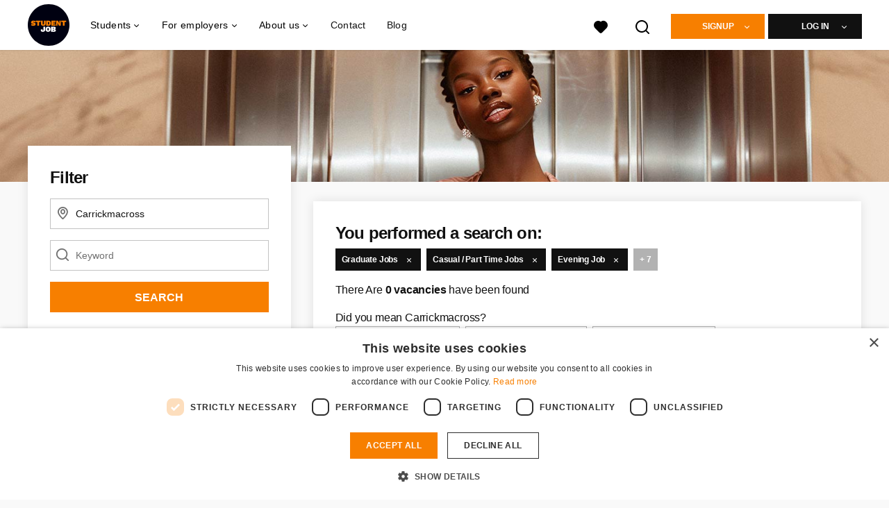

--- FILE ---
content_type: text/html; charset=utf-8
request_url: https://www.studentjob.ie/jobs/carrickmacross/home-care-jobs
body_size: 18375
content:
<!DOCTYPE html>
<html lang="en">
  <head>
    <meta charset="UTF-8">

<title>Home Care Jobs Carrickmacross | StudentJob IE</title>
<meta name="viewport" content="width=device-width, initial-scale=1, maximum-scale=1, user-scalable=no">

<link rel="preconnect" href="https://cdn.youngcapital.nl" crossorigin>
<link rel="preconnect" href="https://cdn.youngcapital.nl">
<link rel="preconnect" href="https://fonts.googleapis.com">
<link rel="preconnect" href="https://fonts.gstatic.com" crossorigin>
<link rel="preconnect" href="https://staticdash.net">
<link rel="preconnect" href="https://youngcapital-uploads-production.s3-eu-west-1.amazonaws.com">
<link rel="preconnect" href="https://youngcapital-uploads-production.s3.eu-west-1.amazonaws.com">
<link rel="preconnect" href="https://youngcapital-uploads-production.s3.amazonaws.com">
<link rel="preload" as="style" href="https://staticdash.net/fonts/work-sans/v17/css/default.css" />
<link rel="preload" href="/assets/pages/job-opening-546726ccb43ad0b4c5fbc8145639435920bef9d9df81429fb5e6f1ba6c8d26ef.css" as="style" />

<link rel="apple-touch-icon"      sizes="57x57"   max-age="604800" href=/sjie-apple-touch-icon-57x57.png />
<link rel="apple-touch-icon"      sizes="114x114" max-age="604800" href=/sjie-apple-touch-icon-114x114.png />
<link rel="apple-touch-icon"      sizes="72x72"   max-age="604800" href=/sjie-apple-touch-icon-72x72.png />
<link rel="apple-touch-icon"      sizes="144x144" max-age="604800" href=/sjie-apple-touch-icon-144x144.png />
<link rel="apple-touch-icon"      sizes="60x60"   max-age="604800" href=/sjie-apple-touch-icon-60x60.png />
<link rel="apple-touch-icon"      sizes="120x120" max-age="604800" href=/sjie-apple-touch-icon-120x120.png />
<link rel="apple-touch-icon"      sizes="76x76"   max-age="604800" href=/sjie-apple-touch-icon-76x76.png />
<link rel="apple-touch-icon"      sizes="152x152" max-age="604800" href=/sjie-apple-touch-icon-152x152.png />
<link rel="icon" type="image/png" sizes="196x196" max-age="604800" href=/sjie-favicon-196x196.png />
<link rel="icon" type="image/png" sizes="160x160" max-age="604800" href=/sjie-favicon-160x160.png />
<link rel="icon" type="image/png" sizes="96x96"   max-age="604800" href=/sjie-favicon-96x96.png />
<link rel="icon" type="image/png" sizes="32x32"   max-age="604800" href=/sjie-favicon-32x32.png />
<link rel="icon" type="image/png" sizes="16x16"   max-age="604800" href=/sjie-favicon-16x16.png />
<meta name="msapplication-TileColor"  content="#ffffff" />
<meta name="msapplication-TileImage"  content=/sjie-mstile-144x144.png />
<meta name="msapplication-config"     content=/sjie-browserconfig.xml />
<meta name="theme-color" content="#F77F00">
<meta name="full-lang-code" content="en-ie-x-sj_ie" />

    <meta name="apple-itunes-app" content="app-id=1082652441, app-argument=https://www.studentjob.ie/jobs/carrickmacross/home-care-jobs" />
    <meta name="google-play-app" content="app-id=nl.studentjob" />


<meta name="description" content="Looking for home care jobs in Carrickmacross? Find your dream job and work in Carrickmacross. Look at our home care jobs!" />
<meta name="author" content="StudentJob IE" />
<meta name="robots" content="index, follow" />
<meta name="owner" content="StudentJob" />
<meta name="environment" content="production" />
<meta name="referrer" content="origin-when-cross-origin" />

  <meta property="og:title" content="Home Care Jobs Carrickmacross | StudentJob IE" />
  <meta property="og:description" content="Looking for home care jobs in Carrickmacross? Find your dream ..." />
  <meta property="og:type" content="website" />
  <meta property="og:site_name" content="Studentjob IE" />
  <meta property="og:url" content="https://www.studentjob.ie/jobs/carrickmacross/home-care-jobs" />


    <meta property="og:image" content="https://www.studentjob.ie/assets/og-logos/social/studentjob-510518e5bdd4ddf3831a16debc7f809bf5ea045aca2b481dfadfa4becf57231b.jpg" />
    <meta property="og:image:width" content="1200"/>
    <meta property="og:image:height" content="630" />

    <meta property="fb:app_id" content="1599835886958421" />

  <meta name="twitter:card" content="summary_large_image" />
    <meta name="twitter:site" content="@YoungCapital_NL" />
    <meta name="twitter:creator" content="@YoungCapital_NL" />
  <meta name="twitter:title" content="Home Care Jobs Carrickmacross | StudentJob IE" />
  <meta name="twitter:description" content="Looking for home care jobs in Carrickmacross? Find your dream job and work in Carrickmacross. Look at our home care jobs!" />

    <meta name="twitter:image" content="https://www.studentjob.ie/assets/og-logos/social/studentjob-510518e5bdd4ddf3831a16debc7f809bf5ea045aca2b481dfadfa4becf57231b.jpg" />


<link rel="stylesheet" href="https://staticdash.net/fonts/work-sans/v17/css/default.css" />

<style type="text/css">
  @import url(https://cdn.youngcapital.nl/style-guide/icons/3.12.0/style.swap.css);

    /* Bootstrap Glyphicons Halflings */
    @font-face{
      font-family:"Glyphicons Halflings";
      src:url("https://www.studentjob.ie/assets/glyphicons-halflings-regular-0805fb1fe24235f70a639f67514990e4bfb6d2cfb00ca563ad4b553c240ddc33.eot");
      src:url("https://www.studentjob.ie/assets/glyphicons-halflings-regular-0805fb1fe24235f70a639f67514990e4bfb6d2cfb00ca563ad4b553c240ddc33.eot?#iefix") format("embedded-opentype"),
        url("https://www.studentjob.ie/assets/glyphicons-halflings-regular-403acfcf0cbaebd1c28b404eec442cea53642644b3a73f91c5a4ab46859af772.woff2") format("woff2"),
        url("https://www.studentjob.ie/assets/glyphicons-halflings-regular-0703369a358a012c0011843ae337a8a20270c336948a8668df5cb89a8827299b.woff") format("woff"),
        url("https://www.studentjob.ie/assets/glyphicons-halflings-regular-7c9caa5f4e16169b0129fdf93c84e85ad14d6c107eb1b0ad60b542daf01ee1f0.ttf") format("truetype");
      font-weight:400;
      font-style:normal;
      font-stretch:normal;
    }
    /* YC Custom */
    @font-face {
      font-family: "yc-font";
      src:font-url("https://www.studentjob.ie/assets/yc-font-a7b0871094ed68c2c2312bdec92eabef5ffa6ed822228bb182c23ddd0e479168.eot");
      src:font-url("https://www.studentjob.ie/assets/yc-font-a7b0871094ed68c2c2312bdec92eabef5ffa6ed822228bb182c23ddd0e479168.eot?#iefix") format("embedded-opentype"),
        font-url("https://www.studentjob.ie/assets/yc-font-1abcc95be791d29cf499331673f23a15b57cf23e02e96b56e0aafc1df51a041e.woff") format("woff"),
        font-url("https://www.studentjob.ie/assets/yc-font-0f352a0365bb3006453278e56719057a5349841541e8dee50c0b11831aa1b3c4.ttf") format("truetype");
      font-weight: 400;
      font-style: normal;
    }
    [data-icon]:before{font-family: "yc-font" !important;content: attr(data-icon);font-style: normal !important;font-weight: normal !important;font-variant: normal !important;text-transform: none !important;speak: none;line-height: 1;-webkit-font-smoothing: antialiased;-moz-osx-font-smoothing: grayscale;}
    [class^="yc-icon-"]:before,[class*=" yc-icon-"]:before {font-family: "yc-font" !important;font-style: normal !important;font-weight: normal !important;font-variant: normal !important;text-transform: none !important;speak: none;line-height: 1;-webkit-font-smoothing: antialiased;-moz-osx-font-smoothing: grayscale;}
    .yc-icon-close:before {content: "\61"; }
    .yc-icon-star-empty:before {content: "\62";}
    .yc-icon-star-full:before {content: "\63";}
    .yc-icon-search:before {content: "\64";}
    .yc-icon-profile:before {content: "\65";}
    .yc-icon-arrow-left:before {content: "\66";}
    .yc-icon-arrow-right:before {content: "\67";}
    .yc-icon-money:before {content: "\68";}
</style>


<script src="/assets/jquery-5c7dcc015048ed98c0060951b988c5380363a047d30b22f181def007bd759e05.js"></script>


<link rel="search" type="application/opensearchdescription+xml" href="/opensearch.xml" title="StudentJob IE" />

<meta name="csrf-param" content="authenticity_token" />
<meta name="csrf-token" content="sUTP3ZRHtFCsNWfZ3vdQNLSdQvebG0ow5AUkdw721gwEgS_sgFPVRrzF3FY30gdQyyrMAFyYICMWbLzP5pYehA" />

<script> use_styleguide_css = true; </script>
<script> new_styleguide_forms = false; </script>



  <link rel="stylesheet" href="/assets/pages/job-opening-546726ccb43ad0b4c5fbc8145639435920bef9d9df81429fb5e6f1ba6c8d26ef.css" />

<script src="/assets/application-19df785fefd34a6859f5616c768bb5a19700fc05fa4d0a2fab9214b67e0f4a6d.js" async="async"></script>
<script src="/assets/esbuild-8ade744b0c70f3b23eb9ec709423af9b7714cda2a9179b0491a503eb78b781af.js" data-turbo-track="reload" defer="defer"></script>






    
    <meta name="csrf-param" content="authenticity_token" />
<meta name="csrf-token" content="mgwdsACYjFg43cNWFTm6Xgz5d3-9XiiV6E5WjW4LFsYvyf2BFIztTigteNn8HO06c075iHrdQoYaJ841hmveTg" />
    

      <link rel="canonical" href="https://www.studentjob.ie/jobs/carrickmacross/home-care-jobs">

  </head>

  <body
    class='
      bg
      use-ycs
      
    '
    data-turbo="false"
    data-controller="job-openings-sticky-title"
    data-action="scroll@document->job-openings-sticky-title#scrollEventListener"
  >
    <script>
  window.dataLayer = window.dataLayer || [];
  window.dataLayer.push({"environment":{"environment":"production","language":"en"},"pagetype":{"pagetype":"job_guides \u003e job_openings_index"},"facebookPixel":{"pageViewEventID":"page_view_019bc04b-7f06-7605-992f-798055d2a081"}});


  var viewport = {};
  viewport.width = window.innerWidth
  viewport.height = window.innerHeight

  window.dataLayer[0].environment.viewport = viewport;
</script>

    <script>
      window.jobOpeningAbsoluteIndex = 0;
      window.dataLayer = window.dataLayer || []
      window.dataLayer.push({"searchTerm":null,"location":"Carrickmacross","distance":25,"categories":["26 (Home Care)"],"employments":["1 (Graduate Jobs)","2 (Casual / Part Time Jobs)","3 (Evening Job)","4 (Weekend)","5 (Summer / Holiday Jobs)","7 (Full Time Jobs)","8 (Temporary Full Time)","10 (Voluntary)"],"education":[],"languages":[],"hours":{"min":null,"max":null},"numberOfResults":0,"pages":{"numberOfPages":1,"currentPage":1}});

      // checking if we need to send the search_results event, it gets set as false from js file handling the search event
      var jobOpeningSearchResultsEventSent = window.localStorage.getItem("jobOpeningSearchResultsEventSent")
      if(jobOpeningSearchResultsEventSent != 'true') {
        window.dataLayer.push({ ecommerce: null });
        window.dataLayer.push({
          event: "search_results",
          number_of_results: 0,
          search_term: "",
          suggested_search_term: "",
          suggested_number_of_results: 0
        });
        // marking as sent so that it does not gets triggerd onload of paginated next pages of same search
        window.localStorage.setItem("jobOpeningSearchResultsEventSent", 'true')
      }
    </script>


      <!-- Google Tag Manager -->
      <noscript data-test="gtm-tracking-script"><iframe src="//www.googletagmanager.com/ns.html?id=GTM-KRN8483"
      height="0" width="0" style="display:none;visibility:hidden"></iframe></noscript>
      <script>(function(w,d,s,l,i){w[l]=w[l]||[];w[l].push({'gtm.start':
      new Date().getTime(),event:'gtm.js'});var f=d.getElementsByTagName(s)[0],
      j=d.createElement(s),dl=l!='dataLayer'?'&l='+l:'';j.async=true;j.src=
      '//www.googletagmanager.com/gtm.js?id='+i+dl;f.parentNode.insertBefore(j,f);
      })(window,document,'script','dataLayer','GTM-KRN8483');</script>
      <!-- End Google Tag Manager -->


    <!-- legacy-header -->


    <div class="new-header" data-job-openings-sticky-title-target="siteNavigation">
      <div class="new-header__container">
        <div class="new-header__item new-header__item--menu new-header__item--mobile">
  <button class="new-header__menu-toggle" aria-label="Main menu">
    <span class="nyc-icon nyc-icon-menu-hamburger new-header__menu-icon--closed"></span>
    <span class="nyc-icon nyc-icon-close-cross new-header__menu-icon--open"></span>
  </button>
  <ul class="new-header__menu-nav new-header__menu-nav--left navigation navigation--main">


        <li class="navigation__item navigation__item--top"><span class="">Students</span><div class="navigation__container"><ul class="navigation navigation--sub"><li class="navigation__item"><span class="navigation__drop">Jobs</span><ul class="navigation navigation--sub"><li class="navigation__item"><a href="https://www.studentjob.ie/part-time-job" class="navigation__link">Part time jobs</a></li><li class="navigation__item"><a href="https://www.studentjob.ie/internship" class="navigation__link">Internships</a></li><li class="navigation__item"><a href="https://www.studentjob.ie/summer-job" class="navigation__link">Summer jobs</a></li><li class="navigation__item"><a href="https://www.studentjob.ie/jobs" class="navigation__link">All jobs</a></li></ul></li><li class="navigation__item"><a href="https://www.studentjob.ie/application-tips" class="navigation__link">Application tips</a></li></ul></div></li><li class="navigation__item navigation__item--top"><span class="">Information</span><div class="navigation__container"><ul class="navigation navigation--sub"><li class="navigation__item"><a href="/employer" class="navigation__link">I am an employer</a></li><li class="navigation__item"><a href=" /about-studentjob" class="navigation__link">About StudentJob</a></li><li class="navigation__item"><a href="/frequently-asked-questions" class="navigation__link">FAQ</a></li><li class="navigation__item"><a href="/contact" class="navigation__link">Contact</a></li></ul></div></li><li class="navigation__item navigation__item--top"><a href="/blog" class="navigation__link">Blog</a></li>

    <li class="navigation__item navigation__item--socials">

        <a title="Instagram" aria-label="Instagram" class="navigation__social" target="_blank" rel="noopener" href="https://www.instagram.com/studentjobinternational/">
          <i class="nyc-icon nyc-icon-network-insta"></i>
</a>    </li>
  </ul>
</div>

        <div class="new-header__item new-header__item--menu">
  <ul class="new-header__menu-nav navigation navigation--main navigation--desktop">
      
        <li class="navigation__item navigation__item--top"><span class="navigation__drop">Students</span><div class="navigation__container"><ul class="navigation navigation--sub"><li class="navigation__item"><span class="navigation__drop">Jobs</span><ul class="navigation navigation--sub"><li class="navigation__item"><a href=" /jobs" class="navigation__link">Jobs</a></li><li class="navigation__item"><a href="/part-time-job" class="navigation__link">Part time jobs</a></li><li class="navigation__item"><a href="/internship" class="navigation__link">Internships</a></li><li class="navigation__item"><a href="/summer-job" class="navigation__link">Summer jobs</a></li><li class="navigation__item"><a href="/job-type" class="navigation__link">Job categories</a></li></ul></li><li class="navigation__item"><span class="navigation__drop">Info</span><ul class="navigation navigation--sub"><li class="navigation__item"><a href=" /frequently-asked-questions" class="navigation__link">FAQ</a></li><li class="navigation__item"><a href="/contact" class="navigation__link">Contact</a></li><li class="navigation__item"><a href="/ages" class="navigation__link">Info about ages</a></li></ul></li></ul></div></li><li class="navigation__item navigation__item--top"><span class="navigation__drop">For employers</span><div class="navigation__container"><ul class="navigation navigation--sub"><li class="navigation__item"><span class="navigation__drop">Find Candidates</span><ul class="navigation navigation--sub"><li class="navigation__item"><a href="/employer" class="navigation__link">Employers and StudentJob</a></li><li class="navigation__item"><a href="/employer/advertise-job" class="navigation__link">Place a vacancy</a></li></ul></li><li class="navigation__item"><span class="navigation__drop">Practical tips and contact</span><ul class="navigation navigation--sub"><li class="navigation__item"><a href="/employer/employer-tips" class="navigation__link">Vacancy tips</a></li><li class="navigation__item"><a href="/frequently-asked-questions" class="navigation__link">FAQ</a></li></ul></li></ul></div></li><li class="navigation__item navigation__item--top"><span class="navigation__drop">About us</span><div class="navigation__container"><ul class="navigation navigation--sub"><li class="navigation__item"><span class="navigation__drop">Who we are</span><ul class="navigation navigation--sub"><li class="navigation__item"><a href="/about-studentjob" class="navigation__link">About us</a></li><li class="navigation__item"><a href="/about-studentjob/work-with-us" class="navigation__link">Work with us</a></li></ul></li></ul></div></li><li class="navigation__item navigation__item--top"><a href="/contact" class="navigation__link">Contact</a></li><li class="navigation__item navigation__item--top"><a href="/blog" class="navigation__link">Blog</a></li>
  </ul>
</div>

        <div class="new-header__item new-header__item--favorites ">
  <a class="new-header__link" aria-label="All Favourites" href="/candidate/favourite-vacancies">
    <div class="new-header__favorites-icon">
      <img alt="Heart" src="/assets/icons/svg/icon-favourite-filled-3de5d46f56bdae68d7267176c73959be6a934c63f885c029858ee4b798962fe5.svg" width="22" height="22" />
      <span class="new-header__favorites-count hidden">
        0
      </span>
    </div>
</a></div>


        <div class="new-header__item new-header__item--logo">
          <a href="/" class="new-header__logo">
            <img width="60" height="60" src="https://www.studentjob.ie/logos/svg/sjie.svg" alt="Studentjob IE_logo" title="Studentjob IE" class="new-header__image">
          </a>
        </div>

        <div class="new-header__item new-header__item--search search search--job-listing">
          <button class="search__toggle" aria-label="Search">
            <img alt="Magnifying Glass" src="/assets/icons/svg/icon-search-d6b422475f7b015089cb87cc67d0644a18daa19e55f6d8114d874f22e5e6db23.svg" width="22" height="22" />
          </button>
        </div>

          <div class="new-header__item new-header__item--user-menu user-menu user-menu-toggle--logged-out">
    <button class="new-header__menu-toggle" aria-label="Log in">
      <span class="nyc-icon nyc-icon-avatar new-header__menu-icon--closed"></span>
      <span class="nyc-icon nyc-icon-close-cross new-header__menu-icon--open"></span>
    </button>

      


      <ul class="new-header__menu-nav navigation navigation--main new-header__menu-nav--right hidden-lg hidden-md">
          <li class="navigation__item">
            <span>
              Student
            </span>
            <div class="navigation__container">
              <ul class="navigation navigation--sub">
                <li class="navigation__item">
                  <a class="navigation__link" href="/candidate/register">Register</a>
                </li>
                <li class="navigation__item" data-test="job-board-login-button-mobile">
                  <a class="navigation__link" data-method="post" href="/accounts/auth/studentjob_id">Log in</a>
                </li>
              </ul>
            </div>
          </li>
        <li class="navigation__item">
          <span>
            Employer
          </span>
          <div class="navigation__container">
            <ul class="navigation navigation--sub">
              <li class="navigation__item">
                <a class="navigation__link" href="#">
                  <a class="navigation__link" href="/company/register">Register</a>
                </a>
              </li>
              <li class="navigation__item">
                <a class="navigation__link" href="/company/login">Login</a>
              </li>
            </ul>
          </div>
        </li>
      </ul>

      <ul class="new-header__menu-nav navigation navigation--main user-menu--anonymus hidden-xs hidden-sm">
        <li class="navigation__item menu-select">
          <ul class="menu-select__list menu-select__list--dropless">
            <li class="menu-select__item menu-select__item--borderless">
              <button class="new-header__btn new-header__btn--drop" type="button">
                Signup
              </button>
            </li>
            <li class="menu-select__item menu-select__item--login">
              <a class="menu-select__link" href="/candidate/register">Student</a>
            </li>
            <li class="menu-select__item menu-select__item--login">
              <a class="menu-select__link" href="/company/register">EMPLOYER</a>
            </li>
          </ul>
        </li>
        <li class="navigation__item menu-select">
          <ul class="menu-select__list menu-select__list--dropless">
            <li class="menu-select__item menu-select__item--borderless">
              <button class="new-header__btn new-header__btn--black  new-header__btn--drop">
                Log in
              </button>
            </li>
            <li class="menu-select__item menu-select__item--login" data-test="job-board-login-button-desktop">
              <a class="menu-select__link" data-method="post" href="/accounts/auth/studentjob_id">Student</a>
            </li>
            <li class="menu-select__item menu-select__item--login">
              <a class="menu-select__link" data-toggle="modal" data-target="#customerLogin" data-keyboard="true" href="javascript:void(0)">Employer</a>
            </li>
          </ul>
        </li>
      </ul>
  </div>


      </div>

    </div>

    <div class="card search__box search--job-listing">
  <nav class="tabs">
    <ul>
      <li class="tab col tab--active">
        <a href='javascript:void(0);' class="tab__text" data-search-type="search--job-listing">
          Vacancies
        </a>
      </li>
      <li class="tab col">
        <a href='javascript:void(0);' class="tab__text" data-search-type="search--all-site">
          Sitewide
        </a>
      </li>
    </ul>
  </nav>

  <div class="card__body mw-none">
    <div class="search__form search--all-site">
      <form action="/zoeken" accept-charset="UTF-8" method="get">
        <div class="row">
          <div class="col-xs-12">
            <input type="text" name="search[keywords_scope]" id="search_whole_site" maxlength="255" placeholder="Search through the whole site" class="search__input" />
          </div>
        </div>
        <div class="row">
          <div class="col-xs-12">
            <input type="submit" name="commit" value="Search through entire website" class="new-header__btn" data-disable-with="Search through entire website" />
          </div>
        </div>
</form>    </div>
    <div class="search__form search--job-listing">
      <form id="job_opening_search" action="/vacancies" accept-charset="UTF-8" method="get">
        <div class="row">
          <div class="col-xs-12 pb-2x">
            <div class="u-position--relative">
              <input type="text" name="search[zipcode_eq]" id="session_search_zipcode_eq" value="Carrickmacross" placeholder="City" class="js-typeahead search__input search_zipcode_track" aria-label="City" data-js-typeahead-ajax-data-path="https://www.studentjob.ie/assets/ie-0d5fc58ec195cbf9a0d71fbc534a9e13a83ff54d826282b9ece142891af189ee.json" />

              <i class="flex-row center-xs middle-xs nyc-icon nyc-icon-location"></i>
            </div>
          </div>
        </div>
        <div class="row">
          <div class="col-xs-12 pb-2x">
            <div class="u-position--relative">
                <input type="text" name="search[keywords_scope]" id="search_keywords_scope" placeholder="Keyword" class="search__input" />

              <i class="flex-row center-xs middle-xs nyc-icon nyc-icon-search"></i>
            </div>
          </div>
        </div>
        <div class="row">
          <div class="col-xs-12">
            <input type="submit" name="commit" value="Search" class="new-header__btn" data-page-type="job_guides:job_openings_index" data-search-source="header_navigation" data-search-tracker="job_opening" data-disable-with="Search" />
          </div>
        </div>
</form>    </div>
  </div>
</div>

    <!-- Temporary here -->
    <script type="text/javascript">
      if (typeof Object.assign != 'function') {
        // Must be writable: true, enumerable: false, configurable: true
        Object.defineProperty(Object, "assign", {
          value: function assign(target, varArgs) { // .length of function is 2
            'use strict';
            if (target == null) { // TypeError if undefined or null
              throw new TypeError('Cannot convert undefined or null to object');
            }

            var to = Object(target);

            for (var index = 1; index < arguments.length; index++) {
              var nextSource = arguments[index];

              if (nextSource != null) { // Skip over if undefined or null
                for (var nextKey in nextSource) {
                  // Avoid bugs when hasOwnProperty is shadowed
                  if (Object.prototype.hasOwnProperty.call(nextSource, nextKey)) {
                    to[nextKey] = nextSource[nextKey];
                  }
                }
              }
            }
            return to;
          },
          writable: true,
          configurable: true
        });
      }
      (function () {
        if ( typeof window.CustomEvent === "function" ) return false; //If not IE

        function CustomEvent ( event, params ) {
          params = params || { bubbles: false, cancelable: false, detail: undefined };
          var evt = document.createEvent( 'CustomEvent' );
          evt.initCustomEvent( event, params.bubbles, params.cancelable, params.detail );
          return evt;
        }

        CustomEvent.prototype = window.Event.prototype;

        window.Event = CustomEvent;
      })();


    /**
     * SearchBox responsible for searh box component
     * @param {Object} optional elements to which the box is binded
     **/

      var SearchBox = function(elements) {
        var ELEMENTS = {
          user: jQuery('.new-header__item--user-menu'),
          menu: jQuery('.search'),
          btn: jQuery('.search__toggle'),
          bar: jQuery('.search__box'),
          type: jQuery('[data-search-type]'),
          body: jQuery('body'),
          html: document.getElementsByTagName("html")[0]
        };

        this.ELEMENTS = Object.assign(ELEMENTS, elements);

        this.open = false;
        this.init();
      }

      SearchBox.prototype.init = function() {
        this.toggleEvent = new Event('toggleSearchBar');

        this.hideOnOverlay();
        this.bindButtonClick();
      }

      SearchBox.prototype.bindButtonClick = function() {
        var self = this;
        var btn = this.ELEMENTS.btn;
        var bar = this.ELEMENTS.bar;
        var type = this.ELEMENTS.type;

        for (var i = 0; i < btn.length; i++) {
          btn[i].addEventListener('click', function(e) {
            e.preventDefault();
            var disable = !bar.hasClass('search__box--open')
            self.toggle(disable);
          });
        }

        for (var i = 0; i < type.length; i++) {
          type[i].addEventListener('click', function() {
            $(".tab--active").removeClass('tab--active');
            $(this).parent().addClass('tab--active');

            self.toggleType(this.dataset.searchType)
          });
        }
      }

      SearchBox.prototype.toggle = function(show) {
        var visible = show || false;
        var bar = this.ELEMENTS.bar;
        var body = this.ELEMENTS.body;
        var html = this.ELEMENTS.html;
        this.open = visible;

        document.dispatchEvent(this.toggleEvent);
        if (visible) {
          var type = bar.attr('class').split(' ').filter(function(word) { return word.match('search--'); });

          this.positionBox();
          this.focusInput(type[0]);

          body.addClass('new-menu-search');
          bar.addClass('search__box--open');

          if (window.matchMedia("(max-width: 1023px)").matches) {
            html.style.cssText ="overflow:hidden;position:relative;height:100vh;";
          }
        } else {
          body.removeClass('new-menu-search');
          bar.removeClass('search__box--open');

          html.style = "";
        }
      };

      SearchBox.prototype.focusInput = function(type) {
        var visible = this.ELEMENTS.bar.find('.' + type);

        setTimeout(function() {
          visible.find('input[type="text"]').first().focus();
        }, 100);
      }

      SearchBox.prototype.toggleType = function(type) {
        var types = this.ELEMENTS.type;
        var bar = this.ELEMENTS.bar;

        for (var i = 0; i < types.length; i++) {
          bar.removeClass(types[i].dataset.searchType);
        }

        bar.toggleClass(type);
        this.focusInput(type);
      }

      SearchBox.prototype.positionBox = function() {
        var bar = this.ELEMENTS.bar;
        var menu = this.ELEMENTS.menu;
        var user = this.ELEMENTS.user;

        if (window.matchMedia("(min-width: 1024px)").matches) {
          bar.css('left', menu[0].offsetWidth + menu[0].offsetLeft - bar[0].offsetWidth + user[0].offsetWidth - 5 + 'px');
        } else {
          bar.css('left', 0);
        }
      }

      SearchBox.prototype.hideOnOverlay = function() {
        var menu = this.ELEMENTS.menu;
        var body = this.ELEMENTS.body;
        var bar = this.ELEMENTS.bar;
        var self = this;

        document.addEventListener('click', function(e) {
          if (e.target.tagName == "BODY" || e.target.className == "new-header" && body.hasClass('new-menu-search')) {
            self.toggle();
          }
        })
      };

      /**
       * [NewMenu description]
       */
      var NewMenu = function() {
        this.ELEMENTS = {
          body: jQuery('body'),
          menu: {
            btns: jQuery('.new-header__menu-toggle'),
            select: jQuery('[data-menu-select]'),
            sub: jQuery('.new-header__item--mobile .navigation--sub .navigation__drop'),
            links: jQuery('.navigation__link'),
            desktop: {
              top: jQuery('.navigation--desktop > .navigation__item--top, .user-menu-toggle--logged-in'),
              sub: jQuery('.navigation--desktop .navigation__link')
            }
          }
        }

        this.TIMEOUT_CLOSE_SUB = setTimeout("", 0)

        this.init();
      }

      NewMenu.prototype.init = function() {
        var search = {
          menu: jQuery('.search'),
          btn: jQuery('.search__toggle'),
          bar: jQuery('.search__box'),
          type: jQuery('[data-search-type]'),
        };

        var self = this;

        this.search = new SearchBox(search);
        this.initDropdowns();
        this.initUserDropdown();
        this.initSubMenus();
        this.initMenus();
        this.initSelects();
        this.initLinks();

        document.addEventListener('toggleSearchBar', function() {
          self.closeAll.call(self);
          if (self.search.open) {
            self.toggleScrollable(true);
          }
        });
      }

      NewMenu.prototype.initLinks = function() {
        var self = this;

        jQuery.each(this.ELEMENTS.menu.links, function(i, link) {
          link.addEventListener('click', function() {
            if (!this.classList.contains('navigation__link--drop')) {
              /* Timeout for waiting page draw so the animation is smooth */
              setTimeout(function() {
                self.closeAll();
              }, 250);

              // scroll to page top
              document.body.scrollTop = document.documentElement.scrollTop = 0;
            }
          });
        });
      }

      NewMenu.prototype.initMenus = function() {
        var self = this,
            btns = this.ELEMENTS.menu.btns,
            body = this.ELEMENTS.body;

        for (var i = 0; i < btns.length; i++) {
          btns[i].addEventListener('click', function() {
            var button = this;

            if (button.classList.contains('new-header__menu-toggle--open')) {
              self.closeAll();
              document.querySelector(".new-header").classList.remove("-menu-opened");
            } else {
              self.closeAll();
              self.toggleScrollable(true);
              self.search.toggle(false);
              setTimeout(function() {
                document.querySelector(".new-header").classList.add("-menu-opened");
                button.classList.add('new-header__menu-toggle--open');
              }, 0)
            }
          });
        }
      }

      NewMenu.prototype.initSelects = function() {
        var select = this.ELEMENTS.menu.select;
        jQuery.each(select, function(i, sel) {
          sel.addEventListener('touchend', function(e) {
            if (!this.classList.contains('menu-select__list--visible')) {
              e.preventDefault();
              this.classList.add('menu-select__list--visible');
            }
          });
        });
      }

      NewMenu.prototype.initSubMenus = function() {
        var sub = this.ELEMENTS.menu.sub;

        jQuery.each(sub, function(i, menu) {
          menu.addEventListener('click', function() {
            jQuery(this.nextElementSibling).stop().slideToggle(250);
          });
        });
      }

      NewMenu.prototype.listenTopElements = function(e, topElem) {
        var self = this;

        if (!topElem.classList.contains('navigation__item--active') && !topElem.classList.contains('user-menu')) {
          jQuery.each(this.ELEMENTS.menu.desktop.top, function(i, elem) {
            setTimeout(elem.classList.remove('navigation__item--active', 'user-menu--active'), 0);
          });

          document.addEventListener('click', self.listenCloseOnClickOut, true);

          if (topElem.children[0].className == 'navigation__drop') {
            topElem.classList.add('navigation__item--active');
          }
        } else {
          if (e.target.classList.contains('navigation__item--top')) {
            topElem.classList.remove('navigation__item--active');
          }
        }
      }

      NewMenu.prototype.listenDesktopUserElements = function(e, userElem) {
        if (window.matchMedia("(min-width: 992px)").matches) {
          var self = this;

          if (!jQuery(userElem).hasClass('user-menu--active')) {
            document.addEventListener('click', self.listenCloseUserOnClickOut, true);

            jQuery.each(this.ELEMENTS.menu.desktop.top, function(i, elem) {
              setTimeout(elem.classList.remove('navigation__item--active'), 0);
            });

            jQuery(userElem).addClass('user-menu--active');
          } else {
            if (e.target.classList.contains("new-header__item--user-menu")) {
              jQuery(userElem).removeClass('user-menu--active');
            }
          }
        }
      }

      NewMenu.prototype.initDropdowns = function () {
        var self = this;

        jQuery.each(this.ELEMENTS.menu.desktop.top, function(i, elem) {
          elem.addEventListener('click', function(e) {
            self.listenTopElements(e, elem);
          }, true);
        });
      }

      NewMenu.prototype.initUserDropdown = function () {
        var self = this,
            elems = jQuery(".user-menu");

        jQuery.each(elems, function(i, elem) {
          elem.addEventListener('click', function(e) {
            self.listenDesktopUserElements(e, elem);
          }, true);
        })
      }

      NewMenu.prototype.listenCloseOnClickOut = function(e) {
        if (!jQuery(".navigation__item--active, .user-menu--active")) return false;

        var newHeader  = jQuery(".new-header"),
            mouseX     = e.clientX,
            mouseY     = e.clientY,
            activeItem = jQuery(".navigation__item--active, .user-menu--active");

        var hoveredElement = document.elementFromPoint(mouseX, mouseY);

        var containsElement       = newHeader.has(hoveredElement),
            activeIsHovered       = activeItem == hoveredElement,
            activeContainsHovered = activeItem.has(hoveredElement);

        if (typeof containsElement[0] == 'undefined') {
          this.TIMEOUT_CLOSE_SUB = setTimeout(function() { activeItem.removeClass('navigation__item--active user-menu--active') }, 0);
        } else {
          if ((activeIsHovered && activeContainsHovered) === true) {
            this.TIMEOUT_CLOSE_SUB = setTimeout(function() { activeItem.removeClass('navigation__item--active user-menu--active') }, 0);
          }
        }

        document.removeEventListener(e.type, arguments.callee);
      }

      NewMenu.prototype.listenCloseUserOnClickOut = function(e) {
        if (!jQuery(".navigation__item--active, .user-menu--active")) return false;

        var newHeader  = jQuery(".new-header"),
            mouseX     = e.clientX,
            mouseY     = e.clientY,
            favoriteElement = $(".nyc-icon.nyc-icon-favorite-filled")[0],
            navLiItems = $(".navigation--desktop")[0],
            activeItem = jQuery(".navigation__item--active, .user-menu--active");

        var hoveredElement = document.elementFromPoint(mouseX, mouseY);

        var containsElement       = newHeader.has(hoveredElement),
            activeIsHovered       = activeItem == hoveredElement,
            activeContainsHovered = activeItem.has(hoveredElement),
            isNavLiItems          = hoveredElement == navLiItems,
            isFavorite            = hoveredElement == favoriteElement;

        if (typeof containsElement[0] == 'undefined' || isFavorite || isNavLiItems) {
          this.TIMEOUT_CLOSE_SUB = setTimeout(function() { activeItem.removeClass('navigation__item--active user-menu--active') }, 0);
        } else {
          if ((activeIsHovered && activeContainsHovered) === true) {
            this.TIMEOUT_CLOSE_SUB = setTimeout(function() { activeItem.removeClass('navigation__item--active user-menu--active') }, 0);
          }
        }

        document.removeEventListener(e.type, arguments.callee);
      }

      NewMenu.prototype.toggleScrollable = function(disable) {
        var isDisabled = disable || false;

        // isDisabled ? this.ELEMENTS.body.classList.add('is-non-scrollable')
          // : this.ELEMENTS.body.classList.remove('is-non-scrollable');
      }

      NewMenu.prototype.closeAll = function() {
        var btns = this.ELEMENTS.menu.btns;

        for (var i = 0; i < btns.length; i++) {
          btns[i].classList.remove('new-header__menu-toggle--open');
        }

        var newHeader  = jQuery(".new-header"),
            activeItem = jQuery(".navigation__item--active, .user-menu--active")

        if (newHeader.has(activeItem)) {
          activeItem.removeClass('navigation__item--active user-menu--active');
        }

        this.toggleScrollable();
      }

      new NewMenu();
    </script>


    <section class="ribbon
                
                
                
                
                "
          data-has-ribbon-youtube-video="false"
          data-has-ribbon-video="false"
          data-job-openings-sticky-title-target="siteRibbon"
          id="site_ribbon">

        <style>
            .random_ribbon_image {
              background-image: url('https://youngcapital-uploads-production.s3.eu-west-1.amazonaws.com/uploads/ribbon_image/image/0000/0075/mobile_girl-in-supermarket.jpg');
            }
            @media only screen and (min-width: 641px) {
              .random_ribbon_image {
                background-image: url('https://youngcapital-uploads-production.s3.eu-west-1.amazonaws.com/uploads/ribbon_image/image/0000/0078/girl-elevator(2).jpg');
              }
            }
        </style>

        <div class="ribbon__image ribbon--parallax random_ribbon_image"></div>

      <div class="ribbon__container container container-fluid">

        

      </div>
</section>




    

    <main class="content container container-fluid">
      
      

<div
  class="row job-opening__index"
  data-controller="job-openings-source"
  data-action="load@window->job-openings-source#track"
  data-job-openings-source-source-value="job_guides"
>
  <div class="col-xs-12 col-md-4">
    <div class="mobile_seo_text hidden-xs hidden-sm">
      <div class="saved-job-search-form-container-mobile">
        
<form class="js-search-with-aggregations filter -used " id="job_opening_search" action="/vacancies" accept-charset="UTF-8" method="get">

    <input type="hidden" name="region_name" id="region_name" autocomplete="off" />
    <input type="hidden" name="search[regions][id]" id="search_regions_id" autocomplete="off" />
    <input type="hidden" name="search[provinces][id]" id="search_provinces_id" autocomplete="off" />
    <input type="hidden" name="job_guide_name" id="job_guide_name" autocomplete="off" />

  
  

  <div class="job-opening-aggregations card card--full-width  card--top">
    <div class="card__body filter__heading select-items-toggler hidden-md hidden-lg ">
      <button type="button" class="btn btn--secondary btn--wide">
        Filter
        <i class="nyc-icon nyc-icon-arrow-down"></i>
      </button>
    </div>
    <div class="filter__fieldsets hidden-sm">
      <div class="card__body mt-md-4x filter__search">
        <h3 class="
          mb-2x
          hidden-sm
          hidden-xs
          
        ">
          <span class="hidden">Here you&#39;ll find the job that suits you</span>
          <span class="">Filter</span>
        </h3>
        <fieldset>
          <div class="top-xs string required search_zipcode_eq"><div class="input input--wrap row pt-0"><div class="col-xs-12"><div class="u-position--relative"><input class="input__text input__control string required js-typeahead search_zipcode_track" data-js-typeahead-ajax-data-path="https://www.studentjob.ie/assets/ie-0d5fc58ec195cbf9a0d71fbc534a9e13a83ff54d826282b9ece142891af189ee.json" data-hj-allow="" placeholder="City" type="text" value="Carrickmacross" name="search[zipcode_eq]" id="search_zipcode_eq" /><i class="flex-row center-xs middle-xs nyc-icon nyc-icon-location"></i></div></div></div></div>

            <div class="top-xs string required search_keywords_scope"><div class="input input--wrap row"><div class="col-xs-12"><div class="u-position--relative"><input class="input__text input__control string required" data-hj-allow="" placeholder="Keyword" type="text" name="search[keywords_scope]" id="search_keywords_scope" /><i class="flex-row center-xs middle-xs nyc-icon nyc-icon-search"></i></div></div></div></div>

          <div class="input pb-0">
            <span class="w-100 hidden"><button value="submit" type="submit" class="btn btn--primary btn btn--primary btn--wide" data-page-type="job_guides:job_openings_index" data-search-source="vacancy_listing_page">Search</button></span>
            <span class="w-100 "><button value="submit" type="submit" class="btn btn--primary btn btn--primary btn--wide" data-page-type="job_guides:job_openings_index" data-search-source="vacancy_listing_page">Search</button></span>
          </div>
        </fieldset>
      </div>

      <input type="hidden" name="sort_by" id="sort_by" value="published_date" autocomplete="off" />

      <div class="">
            
<div class="card__body job-opening-aggregation pt-0" style="order: 0">
  <fieldset>
    <legend class="select-items-toggler">
      Distance
      <i class="nyc-icon nyc-icon-arrow-up"></i>
    </legend>
    <div class="aggregation-toggle-items">

        <div class="input input--buttons">
          <input
              id="search_geo_distance_eq_10_desktop"
              name="search[geo_distance_eq]"
              type="radio"
              class="input__button"
              value="10"
              
          />
          <label class="input__label" for="search_geo_distance_eq_10_desktop">
            <span>
              Within 10 km
            </span>
          </label>
          <data class="badge" value="0">0</data>
        </div>

        <div class="input input--buttons">
          <input
              id="search_geo_distance_eq_25_desktop"
              name="search[geo_distance_eq]"
              type="radio"
              class="input__button"
              value="25"
              checked
          />
          <label class="input__label" for="search_geo_distance_eq_25_desktop">
            <span>
              Within 25 km
            </span>
          </label>
          <data class="badge" value="0">0</data>
        </div>

        <div class="input input--buttons">
          <input
              id="search_geo_distance_eq_50_desktop"
              name="search[geo_distance_eq]"
              type="radio"
              class="input__button"
              value="50"
              
          />
          <label class="input__label" for="search_geo_distance_eq_50_desktop">
            <span>
              Within 50 km
            </span>
          </label>
          <data class="badge" value="0">0</data>
        </div>

        <div class="input input--buttons">
          <input
              id="search_geo_distance_eq_100_desktop"
              name="search[geo_distance_eq]"
              type="radio"
              class="input__button"
              value="100"
              
          />
          <label class="input__label" for="search_geo_distance_eq_100_desktop">
            <span>
              Within 100 km
            </span>
          </label>
          <data class="badge" value="0">0</data>
        </div>
    </div>
  </fieldset>
</div>



          
<div class="card__body job-opening-aggregation" style="order: 2">
  <fieldset>
    <legend class="select-items-toggler">
      Label
      <i class="nyc-icon nyc-icon-arrow-up"></i>
    </legend>

    <div class="aggregation-toggle-items ">

      <div class="input input--buttons input--square js-aggregation-item">
        <div>
          <input
            
            id="search_is_top_job_true_desktop"
            name="search[is_top_job]"
            type="checkbox"
            class="input__button function-aggregate"
            value="true">
          <label class="input__label" for="search_is_top_job_true_desktop">
            Top Job
          </label>
        </div>
      </div>
    </div>
  </fieldset>
</div>



        <div class="card filter__button -native-sticky -sticky-bottom apply-filters-container scrollCheck" style="order: 3">
          <div class="card__body center-xs">
            <button
              class= "btn btn--secondary btn--wide"
              data-page-type= job_guides:job_openings_index
              data-search-source="vacancy_listing_page"
              data-search-tracker="job_opening"
            >
              Apply Filters</button>
            <a href="/vacancies">Clear Filters</a>
          </div>
        </div>
      </div>
    </div>
  </div>
</form>
      </div>
    </div>

    <div class="generic_job_openings_search_page hidden-xs hidden-sm">
        <div class="js-job-guide-boxes">
            

            
            

        </div>
    </div>
  </div>

  <div class="col-xs-12 col-md-8 total-job-opening-results pt-md-6x js-show-job-guides-on-mobile">
    
    

<div class="job_opening_seo_text card--top">
    <div class="card card--full-width mt-md-4x mb-md-0">
    <div class="card__body">

        
<div id="search_tags_block">
  <h2>You performed a search on:</h2>

  <h1 class="mt-1x mb-2x">
    <ul id="tagsSearch" class="tags tags--search-results">
          <li class="">
            <span class="tags__item pr-6x pr-sm-4x">
              Graduate Jobs

                <a href="/vacancies?search%5Bfunctions%5D%5Bid%5D%5B%5D=26&amp;search%5Bgeo_distance_eq%5D=25&amp;search%5Bjob_types%5D%5Bid%5D%5B%5D=2&amp;search%5Bjob_types%5D%5Bid%5D%5B%5D=3&amp;search%5Bjob_types%5D%5Bid%5D%5B%5D=4&amp;search%5Bjob_types%5D%5Bid%5D%5B%5D=5&amp;search%5Bjob_types%5D%5Bid%5D%5B%5D=7&amp;search%5Bjob_types%5D%5Bid%5D%5B%5D=8&amp;search%5Bjob_types%5D%5Bid%5D%5B%5D=10&amp;search%5Bzipcode_eq%5D=Carrickmacross">
                  <i class="nyc-icon nyc-icon-close-cross"></i>
</a>            </span>
          </li>
          <li class="">
            <span class="tags__item pr-6x pr-sm-4x">
              Casual / Part Time Jobs

                <a href="/vacancies?search%5Bfunctions%5D%5Bid%5D%5B%5D=26&amp;search%5Bgeo_distance_eq%5D=25&amp;search%5Bjob_types%5D%5Bid%5D%5B%5D=1&amp;search%5Bjob_types%5D%5Bid%5D%5B%5D=3&amp;search%5Bjob_types%5D%5Bid%5D%5B%5D=4&amp;search%5Bjob_types%5D%5Bid%5D%5B%5D=5&amp;search%5Bjob_types%5D%5Bid%5D%5B%5D=7&amp;search%5Bjob_types%5D%5Bid%5D%5B%5D=8&amp;search%5Bjob_types%5D%5Bid%5D%5B%5D=10&amp;search%5Bzipcode_eq%5D=Carrickmacross">
                  <i class="nyc-icon nyc-icon-close-cross"></i>
</a>            </span>
          </li>
          <li class="">
            <span class="tags__item pr-6x pr-sm-4x">
              Evening Job

                <a href="/vacancies?search%5Bfunctions%5D%5Bid%5D%5B%5D=26&amp;search%5Bgeo_distance_eq%5D=25&amp;search%5Bjob_types%5D%5Bid%5D%5B%5D=1&amp;search%5Bjob_types%5D%5Bid%5D%5B%5D=2&amp;search%5Bjob_types%5D%5Bid%5D%5B%5D=4&amp;search%5Bjob_types%5D%5Bid%5D%5B%5D=5&amp;search%5Bjob_types%5D%5Bid%5D%5B%5D=7&amp;search%5Bjob_types%5D%5Bid%5D%5B%5D=8&amp;search%5Bjob_types%5D%5Bid%5D%5B%5D=10&amp;search%5Bzipcode_eq%5D=Carrickmacross">
                  <i class="nyc-icon nyc-icon-close-cross"></i>
</a>            </span>
          </li>
          <li class="hidden">
            <span class="tags__item pr-6x pr-sm-4x">
              Weekend

                <a href="/vacancies?search%5Bfunctions%5D%5Bid%5D%5B%5D=26&amp;search%5Bgeo_distance_eq%5D=25&amp;search%5Bjob_types%5D%5Bid%5D%5B%5D=1&amp;search%5Bjob_types%5D%5Bid%5D%5B%5D=2&amp;search%5Bjob_types%5D%5Bid%5D%5B%5D=3&amp;search%5Bjob_types%5D%5Bid%5D%5B%5D=5&amp;search%5Bjob_types%5D%5Bid%5D%5B%5D=7&amp;search%5Bjob_types%5D%5Bid%5D%5B%5D=8&amp;search%5Bjob_types%5D%5Bid%5D%5B%5D=10&amp;search%5Bzipcode_eq%5D=Carrickmacross">
                  <i class="nyc-icon nyc-icon-close-cross"></i>
</a>            </span>
          </li>
          <li class="hidden">
            <span class="tags__item pr-6x pr-sm-4x">
              Summer / Holiday Jobs

                <a href="/vacancies?search%5Bfunctions%5D%5Bid%5D%5B%5D=26&amp;search%5Bgeo_distance_eq%5D=25&amp;search%5Bjob_types%5D%5Bid%5D%5B%5D=1&amp;search%5Bjob_types%5D%5Bid%5D%5B%5D=2&amp;search%5Bjob_types%5D%5Bid%5D%5B%5D=3&amp;search%5Bjob_types%5D%5Bid%5D%5B%5D=4&amp;search%5Bjob_types%5D%5Bid%5D%5B%5D=7&amp;search%5Bjob_types%5D%5Bid%5D%5B%5D=8&amp;search%5Bjob_types%5D%5Bid%5D%5B%5D=10&amp;search%5Bzipcode_eq%5D=Carrickmacross">
                  <i class="nyc-icon nyc-icon-close-cross"></i>
</a>            </span>
          </li>
          <li class="hidden">
            <span class="tags__item pr-6x pr-sm-4x">
              Full Time Jobs

                <a href="/vacancies?search%5Bfunctions%5D%5Bid%5D%5B%5D=26&amp;search%5Bgeo_distance_eq%5D=25&amp;search%5Bjob_types%5D%5Bid%5D%5B%5D=1&amp;search%5Bjob_types%5D%5Bid%5D%5B%5D=2&amp;search%5Bjob_types%5D%5Bid%5D%5B%5D=3&amp;search%5Bjob_types%5D%5Bid%5D%5B%5D=4&amp;search%5Bjob_types%5D%5Bid%5D%5B%5D=5&amp;search%5Bjob_types%5D%5Bid%5D%5B%5D=8&amp;search%5Bjob_types%5D%5Bid%5D%5B%5D=10&amp;search%5Bzipcode_eq%5D=Carrickmacross">
                  <i class="nyc-icon nyc-icon-close-cross"></i>
</a>            </span>
          </li>
          <li class="hidden">
            <span class="tags__item pr-6x pr-sm-4x">
              Temporary Full Time

                <a href="/vacancies?search%5Bfunctions%5D%5Bid%5D%5B%5D=26&amp;search%5Bgeo_distance_eq%5D=25&amp;search%5Bjob_types%5D%5Bid%5D%5B%5D=1&amp;search%5Bjob_types%5D%5Bid%5D%5B%5D=2&amp;search%5Bjob_types%5D%5Bid%5D%5B%5D=3&amp;search%5Bjob_types%5D%5Bid%5D%5B%5D=4&amp;search%5Bjob_types%5D%5Bid%5D%5B%5D=5&amp;search%5Bjob_types%5D%5Bid%5D%5B%5D=7&amp;search%5Bjob_types%5D%5Bid%5D%5B%5D=10&amp;search%5Bzipcode_eq%5D=Carrickmacross">
                  <i class="nyc-icon nyc-icon-close-cross"></i>
</a>            </span>
          </li>
          <li class="hidden">
            <span class="tags__item pr-6x pr-sm-4x">
              Voluntary

                <a href="/vacancies?search%5Bfunctions%5D%5Bid%5D%5B%5D=26&amp;search%5Bgeo_distance_eq%5D=25&amp;search%5Bjob_types%5D%5Bid%5D%5B%5D=1&amp;search%5Bjob_types%5D%5Bid%5D%5B%5D=2&amp;search%5Bjob_types%5D%5Bid%5D%5B%5D=3&amp;search%5Bjob_types%5D%5Bid%5D%5B%5D=4&amp;search%5Bjob_types%5D%5Bid%5D%5B%5D=5&amp;search%5Bjob_types%5D%5Bid%5D%5B%5D=7&amp;search%5Bjob_types%5D%5Bid%5D%5B%5D=8&amp;search%5Bzipcode_eq%5D=Carrickmacross">
                  <i class="nyc-icon nyc-icon-close-cross"></i>
</a>            </span>
          </li>
          <li class="hidden">
            <span class="tags__item pr-6x pr-sm-4x">
              Home Care

                <a href="/vacancies?search%5Bgeo_distance_eq%5D=25&amp;search%5Bjob_types%5D%5Bid%5D%5B%5D=1&amp;search%5Bjob_types%5D%5Bid%5D%5B%5D=2&amp;search%5Bjob_types%5D%5Bid%5D%5B%5D=3&amp;search%5Bjob_types%5D%5Bid%5D%5B%5D=4&amp;search%5Bjob_types%5D%5Bid%5D%5B%5D=5&amp;search%5Bjob_types%5D%5Bid%5D%5B%5D=7&amp;search%5Bjob_types%5D%5Bid%5D%5B%5D=8&amp;search%5Bjob_types%5D%5Bid%5D%5B%5D=10&amp;search%5Bzipcode_eq%5D=Carrickmacross">
                  <i class="nyc-icon nyc-icon-close-cross"></i>
</a>            </span>
          </li>
          <li class="hidden">
            <span class="tags__item pr-6x pr-sm-4x">
              within 25km of Carrickmacross

                <a href="/vacancies?search%5Bfunctions%5D%5Bid%5D%5B%5D=26&amp;search%5Bjob_types%5D%5Bid%5D%5B%5D=1&amp;search%5Bjob_types%5D%5Bid%5D%5B%5D=2&amp;search%5Bjob_types%5D%5Bid%5D%5B%5D=3&amp;search%5Bjob_types%5D%5Bid%5D%5B%5D=4&amp;search%5Bjob_types%5D%5Bid%5D%5B%5D=5&amp;search%5Bjob_types%5D%5Bid%5D%5B%5D=7&amp;search%5Bjob_types%5D%5Bid%5D%5B%5D=8&amp;search%5Bjob_types%5D%5Bid%5D%5B%5D=10">
                  <i class="nyc-icon nyc-icon-close-cross"></i>
</a>            </span>
          </li>
          <li id="showAllTags" class="tags--light">
            <span class="tags__item">+ 7</span>
          </li>
    </ul>
</h1>
  <p>
  <span class="translation_missing" title="translation missing: uk_sj_ie.job_openings.search_results.there_are">There Are</span>
  <b>0 vacancies</b>

    have been found
</p>


  <p>Did you mean Carrickmacross?</p>

  <ul class="tags tags--search-results tags--light tags--inverted">
      <li><span class="tags__item pr-6x pr-sm-4x">Carrickmacross (Cavan) <a href="/jobs/carrickmacross/home-care-jobs?search%5Bfunction_id%5D=26&amp;search%5Bfunctions%5D%5Bid%5D%5B%5D=26&amp;search%5Bgeo_distance_eq%5D=25&amp;search%5Bjob_types%5D%5Bid%5D%5B%5D=1&amp;search%5Bjob_types%5D%5Bid%5D%5B%5D=2&amp;search%5Bjob_types%5D%5Bid%5D%5B%5D=3&amp;search%5Bjob_types%5D%5Bid%5D%5B%5D=4&amp;search%5Bjob_types%5D%5Bid%5D%5B%5D=5&amp;search%5Bjob_types%5D%5Bid%5D%5B%5D=7&amp;search%5Bjob_types%5D%5Bid%5D%5B%5D=8&amp;search%5Bjob_types%5D%5Bid%5D%5B%5D=10&amp;search%5Bpage%5D=&amp;search%5Bprovinces%5D%5Bid%5D=&amp;search%5Bregions%5D%5Bid%5D=&amp;search%5Bsort_by%5D=&amp;search%5Bzipcode_eq%5D=Carrickmacross+%28Cavan%29&amp;watson=false" class="nyc-icon nyc-icon-operator-plus"></a></span></li>
      <li><span class="tags__item pr-6x pr-sm-4x">Carrickmacross (Louth) <a href="/jobs/carrickmacross/home-care-jobs?search%5Bfunction_id%5D=26&amp;search%5Bfunctions%5D%5Bid%5D%5B%5D=26&amp;search%5Bgeo_distance_eq%5D=25&amp;search%5Bjob_types%5D%5Bid%5D%5B%5D=1&amp;search%5Bjob_types%5D%5Bid%5D%5B%5D=2&amp;search%5Bjob_types%5D%5Bid%5D%5B%5D=3&amp;search%5Bjob_types%5D%5Bid%5D%5B%5D=4&amp;search%5Bjob_types%5D%5Bid%5D%5B%5D=5&amp;search%5Bjob_types%5D%5Bid%5D%5B%5D=7&amp;search%5Bjob_types%5D%5Bid%5D%5B%5D=8&amp;search%5Bjob_types%5D%5Bid%5D%5B%5D=10&amp;search%5Bpage%5D=&amp;search%5Bprovinces%5D%5Bid%5D=&amp;search%5Bregions%5D%5Bid%5D=&amp;search%5Bsort_by%5D=&amp;search%5Bzipcode_eq%5D=Carrickmacross+%28Louth%29&amp;watson=false" class="nyc-icon nyc-icon-operator-plus"></a></span></li>
      <li><span class="tags__item pr-6x pr-sm-4x">Carrickmacross (Meath) <a href="/jobs/carrickmacross/home-care-jobs?search%5Bfunction_id%5D=26&amp;search%5Bfunctions%5D%5Bid%5D%5B%5D=26&amp;search%5Bgeo_distance_eq%5D=25&amp;search%5Bjob_types%5D%5Bid%5D%5B%5D=1&amp;search%5Bjob_types%5D%5Bid%5D%5B%5D=2&amp;search%5Bjob_types%5D%5Bid%5D%5B%5D=3&amp;search%5Bjob_types%5D%5Bid%5D%5B%5D=4&amp;search%5Bjob_types%5D%5Bid%5D%5B%5D=5&amp;search%5Bjob_types%5D%5Bid%5D%5B%5D=7&amp;search%5Bjob_types%5D%5Bid%5D%5B%5D=8&amp;search%5Bjob_types%5D%5Bid%5D%5B%5D=10&amp;search%5Bpage%5D=&amp;search%5Bprovinces%5D%5Bid%5D=&amp;search%5Bregions%5D%5Bid%5D=&amp;search%5Bsort_by%5D=&amp;search%5Bzipcode_eq%5D=Carrickmacross+%28Meath%29&amp;watson=false" class="nyc-icon nyc-icon-operator-plus"></a></span></li>
  </ul>
</div>

    </div>
  </div>


  <div class="mobile_seo_text hidden-md hidden-lg">
      <div class="saved-job-search-form-container-mobile ">
        <div>
          
<div class="card card--full-width pb save-job-search__card">
  <div class="card__body">
    <div class="input input--saved-job-search start-xs pt-0 pb-0">
      <input class="input__switch" name="saved_job_search[create_saved_job_search]" aria-label="Save Search" value="true" id="search_create_saved_job_search" type="checkbox">
      <label class="input__switch-btn" for="search_create_saved_job_search"></label>
      <label class="input__switch-label" for="search_create_saved_job_search">Save Search</label>
      <div class="saved-job-search__form">
        
<form class="simple_form js-saved-job-search-form saved-job-search-form row" id="new_saved_job_search" data-parent=".saved-job-search__form" novalidate="novalidate" action="/saved_job_searches" accept-charset="UTF-8" data-remote="true" method="post"><input type="hidden" name="authenticity_token" value="q11kVFcyo_CZOerWlMf7FE03mMgpHf0MVXfA4ZFvyIk23dJJk21ytTFsrlixyTKi4xSkcqnyaN-TPcUqFrk7BA" autocomplete="off" />

  <div class="search_keywords_1768457731"><style media="screen">.search_keywords_1768457731 {position:absolute!important;top:-9999px;left:-9999px;}</style><label for="saved_job_search_search_keywords">If you are a human, ignore this field</label><input type="text" name="saved_job_search[search_keywords]" id="saved_job_search_search_keywords" autocomplete="off" tabindex="-1" /><input type="hidden" name="spinner" value="b3bfbc833f331da2c94612da9365188d" autocomplete="off" /></div>

  
    <div class="saved-job-search-form__email mt-1x col-xs-12 col-sm-6 pr-sm-0">
      <div class="top-xs email optional saved_job_search_email"><div class="input input--wrap row"><div class="col-xs-12"><input class="input__text string email optional" autocomplete="false" aria-label="E-mail" placeholder="E-mail" type="email" name="saved_job_search[email]" id="saved_job_search_email" /></div></div></div>
    </div>

  <div class="top-xs hidden saved_job_search_additional_params"><div class="input input--wrap row"><div class="col-xs-12"><input class="input__text hidden" value="{&quot;page&quot;:null,&quot;function_id&quot;:26,&quot;sort_by&quot;:null,&quot;job_types&quot;:{&quot;id&quot;:[1,2,3,4,5,7,8,10]},&quot;provinces&quot;:{&quot;id&quot;:null},&quot;regions&quot;:{&quot;id&quot;:null},&quot;geo_distance_eq&quot;:25,&quot;zipcode_eq&quot;:&quot;Carrickmacross&quot;,&quot;functions&quot;:{&quot;id&quot;:[26]}}" autocomplete="off" type="hidden" name="saved_job_search[additional_params]" id="saved_job_search_additional_params" /></div></div></div>
  <div class="top-xs hidden saved_job_search_source"><div class="input input--wrap row"><div class="col-xs-12"><input class="input__text hidden" value="watson-search-results" autocomplete="off" type="hidden" name="saved_job_search[source]" id="saved_job_search_source" /></div></div></div>

  <div class="saved-job-search__submit mt-2x col-xs-12 col-sm-6">
    <button type="submit" onclick="dataLayer.push({'event': 'Emailalert', 'eventCategory': 'Emailalert', 'eventAction': 'Emailalert aanmelding', 'eventLabel': 'watson-search-results'})" class="btn btn--primary btn--wide pull-left">
      Save alert
    </button>
  </div>
</form>
        <p class="saved-job-search-horizontal-block__unsubscribe pt-2x pt-md-1x">You can deactivate the vacancy alert at any time.</p>
      </div>
    </div>
  </div>
</div>

        </div>
      </div>
    


<form class="js-search-with-aggregations filter  " id="job_opening_search" action="/vacancies" accept-charset="UTF-8" method="get">

    <input type="hidden" name="region_name" id="region_name" autocomplete="off" />
    <input type="hidden" name="search[regions][id]" id="search_regions_id" autocomplete="off" />
    <input type="hidden" name="search[provinces][id]" id="search_provinces_id" autocomplete="off" />
    <input type="hidden" name="job_guide_name" id="job_guide_name" autocomplete="off" />

  
  

  <div class="job-opening-aggregations card card--full-width ">
    <div class="card__body filter__heading select-items-toggler hidden-md hidden-lg ">
      <button type="button" class="btn btn--secondary btn--wide">
        Filter
        <i class="nyc-icon nyc-icon-arrow-down"></i>
      </button>
    </div>
    <div class="filter__fieldsets hidden-sm">
      <div class="card__body mt-md-4x filter__search">
        <h3 class="
          mb-2x
          hidden-sm
          hidden-xs
          
        ">
          <span class="hidden">Here you&#39;ll find the job that suits you</span>
          <span class="">Filter</span>
        </h3>
        <fieldset>
          <div class="top-xs string required search_zipcode_eq"><div class="input input--wrap row pt-0"><div class="col-xs-12"><div class="u-position--relative"><input class="input__text input__control string required js-typeahead search_zipcode_track" data-js-typeahead-ajax-data-path="https://www.studentjob.ie/assets/ie-0d5fc58ec195cbf9a0d71fbc534a9e13a83ff54d826282b9ece142891af189ee.json" data-hj-allow="" placeholder="City" type="text" value="Carrickmacross" name="search[zipcode_eq]" id="search_zipcode_eq" /><i class="flex-row center-xs middle-xs nyc-icon nyc-icon-location"></i></div></div></div></div>

            <div class="top-xs string required search_keywords_scope"><div class="input input--wrap row"><div class="col-xs-12"><div class="u-position--relative"><input class="input__text input__control string required" data-hj-allow="" placeholder="Keyword" type="text" name="search[keywords_scope]" id="search_keywords_scope" /><i class="flex-row center-xs middle-xs nyc-icon nyc-icon-search"></i></div></div></div></div>

          <div class="input pb-0">
            <span class="w-100 hidden"><button value="submit" type="submit" class="btn btn--primary btn btn--primary btn--wide" data-page-type="job_guides:job_openings_index" data-search-source="vacancy_listing_page">Search</button></span>
            <span class="w-100 "><button value="submit" type="submit" class="btn btn--primary btn btn--primary btn--wide" data-page-type="job_guides:job_openings_index" data-search-source="vacancy_listing_page">Search</button></span>
          </div>
        </fieldset>
      </div>

      <input type="hidden" name="sort_by" id="sort_by" value="published_date" autocomplete="off" />

      <div class="">
            
<div class="card__body job-opening-aggregation pt-0" style="order: 0">
  <fieldset>
    <legend class="select-items-toggler">
      Distance
      <i class="nyc-icon nyc-icon-arrow-up"></i>
    </legend>
    <div class="aggregation-toggle-items">

        <div class="input input--buttons">
          <input
              id="search_geo_distance_eq_10_mobile"
              name="search[geo_distance_eq]"
              type="radio"
              class="input__button"
              value="10"
              
          />
          <label class="input__label" for="search_geo_distance_eq_10_mobile">
            <span>
              Within 10 km
            </span>
          </label>
          <data class="badge" value="0">0</data>
        </div>

        <div class="input input--buttons">
          <input
              id="search_geo_distance_eq_25_mobile"
              name="search[geo_distance_eq]"
              type="radio"
              class="input__button"
              value="25"
              checked
          />
          <label class="input__label" for="search_geo_distance_eq_25_mobile">
            <span>
              Within 25 km
            </span>
          </label>
          <data class="badge" value="0">0</data>
        </div>

        <div class="input input--buttons">
          <input
              id="search_geo_distance_eq_50_mobile"
              name="search[geo_distance_eq]"
              type="radio"
              class="input__button"
              value="50"
              
          />
          <label class="input__label" for="search_geo_distance_eq_50_mobile">
            <span>
              Within 50 km
            </span>
          </label>
          <data class="badge" value="0">0</data>
        </div>

        <div class="input input--buttons">
          <input
              id="search_geo_distance_eq_100_mobile"
              name="search[geo_distance_eq]"
              type="radio"
              class="input__button"
              value="100"
              
          />
          <label class="input__label" for="search_geo_distance_eq_100_mobile">
            <span>
              Within 100 km
            </span>
          </label>
          <data class="badge" value="0">0</data>
        </div>
    </div>
  </fieldset>
</div>



          
<div class="card__body job-opening-aggregation" style="order: 2">
  <fieldset>
    <legend class="select-items-toggler">
      Label
      <i class="nyc-icon nyc-icon-arrow-up"></i>
    </legend>

    <div class="aggregation-toggle-items ">

      <div class="input input--buttons input--square js-aggregation-item">
        <div>
          <input
            
            id="search_is_top_job_true_mobile"
            name="search[is_top_job]"
            type="checkbox"
            class="input__button function-aggregate"
            value="true">
          <label class="input__label" for="search_is_top_job_true_mobile">
            Top Job
          </label>
        </div>
      </div>
    </div>
  </fieldset>
</div>



        <div class="card filter__button -native-sticky -sticky-bottom apply-filters-container scrollCheck" style="order: 3">
          <div class="card__body center-xs">
            <button
              class= "btn btn--secondary btn--wide"
              data-page-type= job_guides:job_openings_index
              data-search-source="vacancy_listing_page"
              data-search-tracker="job_opening"
            >
              Apply Filters</button>
            <a href="/vacancies">Clear Filters</a>
          </div>
        </div>
      </div>
    </div>
  </div>
</form>

  </div>
</div>


  <div class="saved-job-search-form-container-desktop hidden-xs hidden-sm mt-4x">
    <div>
        <div class="card pb save-job-search__card">
          <div class="card__body">
            <div class="input input--saved-job-search start-xs pt-0 pb-0">
              <input class="input__switch" type="checkbox">
              <label class="input__switch-btn"></label>
              <label class="input__switch-label">Save Search</label>
            </div>
          </div>
        </div>
    </div>
  </div>

  <div class="card card--full-width job-opening-zero-results mb-4x">
    <div class="card__body">
      <h4>Unfortunately, there were no vacancies found with this search</h4>
      <p>But we are convinced that we have a suitable job for you too. Save your search above and receive new vacancies in your mail or adjust your search</p>
    </div>
  </div>

  <div class="card card--full-width job-opening-sorting__container mb-4x">
    <div class="card__body">
      <div class="row">
        <div class="col-sm-6 hidden-xs">
          <label for="job_opening_sorting_select" class="h3 job-opening-sort__title">Sort by</label><!-- Translate me! -->
        </div>

        <div class="col-xs-12 col-sm-6">
          <div class="input input--with-arrow pt-sm-0 pb-sm-0">
            <select id="job_opening_sorting_select" class="input__select"><option value="distance">Distance</option>
<option selected="selected" value="published_date">Newest jobs</option></select>
            <i class="nyc-icon nyc-icon-arrow-down"></i>
          </div>
        </div>
      </div>
    </div>
  </div>

<div class="search-results">
  
<div class="job-opening-grouping-extended">
  <div class="card card--full-width">

      

    <script src="/assets/job_openings_observer-75e9ab8212326b9b6ef449c64ce1d5cbdb10fe72f24ad34d995954da138472c5.js" defer="defer"></script>
      <script src="/assets/vacancy_conversion_analytics-a1d5d3d46036939685fceb11262a840fad9c004f8288fc54bda657e4ea7630a9.js" defer="defer"></script>


  </div>
</div>

</div>

  </div>
</div>

</main>
    <footer class="">
  <div class="container container-fluid">
    <div class="row">
  <div class="col-xs-12 col-sm-8 col-md-6">
    <div class="row">
      <div class="col-xs-12 col-sm-6 pb-8x pb-sm-4x">
        <h3>Student Cities</h3>
        <ul>
          <li><a href="/part-time-job/dublin">Part time student jobs in Dublin</a></li>
          <li><a href="/part-time-job/cork">Part time student jobs in Cork</a></li>
          <li><a href="/part-time-job/limerick">Part time student jobs in Limerick</a></li>
          <li><a href="/part-time-job/galway">Part time student jobs in Galway</a></li>
          <li><a href="/part-time-job/waterford">Part time student jobs in Waterford</a></li>
          <li><a href="/part-time-job/wexford">Part time student jobs in Wexford</a></li>
          <li><a href="/part-time-job/carlow">Part time student jobs in Carlow</a></li>
          <li><a href="/part-time-job/drogheda">Part time student jobs in Drogheda</a></li>
          <li><a href="/part-time-job/sligo">Part time student jobs in Sligo</a></li>
          <li><a href="/part-time-job/dundalk">Part time student jobs in Dundalk</a></li>
          <li><a href="/part-time-job/kilkenny">Part time student jobs in Kilkenny</a></li>
        </ul>
      </div>
      <div class="col-xs-12 col-sm-6 pb-8x pb-sm-4x">
        <h3>StudentJob</h3>
        <ul>
          <li><a href="/about-studentjob">About StudentJob</a></li>
          <li><a href="/frequently-asked-questions">FAQ</a></li>
          <li><a href="/contact">Contact</a></li>
          <li><a href="/about-studentjob/work-with-us">Work with us</a></li>
        </ul>
      </div>
      <div class="col-xs-12 col-sm-6 pb-8x pb-sm-2x">
        <h3>Employer</h3>
        <ul>
          <li><a href="/employer/advertise-job">Advertise with us</a></li>
          <li><a href="/employer/candidate-search">Candidate search</a></li>
          <li><a href="/employer/customer-testimonials">Testimonials</a></li>
          <li><a href="/employer/employer-tips">Employer tips</a></li>
          <li><a href="/company/register">Sign up</a></li>
        </ul>
      </div>
      <div class="col-xs-12 col-sm-6 pb-8x pb-sm-2x">
        <h3>Students</h3>
        <ul>
          <li><a href="/candidate/register">Sign up</a></li>
          <li><a href="/part-time-job">Find Part Time Jobs</a></li>
          <li><a href="/summer-job">Find Holiday Jobs</a></li>
          <li><a href="/internship">Find Internships</a></li>
          <li><a href="/jobs/abroad">Find jobs abroad</a></li>
          <li><a href="/application-tips">Application tips</a></li>
          <li><a href="/info/partners">Partners</a></li>
        </ul>
      </div>
    </div>
  </div>
  <div class="col-xs-12 col-sm-4 col-md-6">
    <div class="row">
      <div class="col-xs-12 col-md-6 pb-8x hidden-xs hidden-sm">
        <h3>Social</h3>
        <div class="social-networks">
          <a class="social-networks__icon" target="_blank" rel="nofollow noopener" title="LinkedIn" href="https://www.linkedin.com/company/youngcapital"><i class="nyc-icon nyc-icon-network-linkedin"></i></a>
          <a class="social-networks__icon" target="_blank" rel="nofollow noopener" title="Instagram" href="https://www.instagram.com/youngcapital_nl/"><i class="nyc-icon nyc-icon-network-insta"></i></a>
          <a class="social-networks__icon" target="_blank" rel="nofollow noopener" title="YouTube" href="https://www.youtube.com/c/youngcapital"><i class="nyc-icon nyc-icon-network-youtube"></i></a>
          <a class="social-networks__icon" target="_blank" rel="nofollow noopener" title="TikTok" href="https://www.tiktok.com/@youngcapital_nl"><i class="nyc-icon nyc-icon-network-tiktok"></i></a>
          <a class="social-networks__icon" target="_blank" rel="nofollow noopener" title="Facebook" href="https://www.facebook.com/YoungCapital"><i class="nyc-icon nyc-icon-network-facebook"></i></a>
        </div>
      </div>
      <div class="col-xs-12 col-md-6 pb-8x hidden-xs">
        <form class="simple_form search" novalidate="novalidate" action="/zoeken" accept-charset="UTF-8" method="get">
  <div class="input pt-0 pb-0">
    <label class="input__label h3 text--white mb-2x mt-0">Search</label>

    <input class="string required input__search" type="search" id="search_site_footer" placeholder="Search the website" maxlength="255" size="255" name="search[keywords_scope]" />
    <button class="btn btn--icon" type="submit">
      <i class="nyc-icon nyc-icon-search"></i>
    </button>
  </div>
</form>
      </div>
    </div>
  </div>
  <div class="col-xs-12">
    <small>
      <div class="row bottom-md">
        <div class="col-xs-12 col-md-6">
          
        </div>
        <div class="col-xs-12 col-md-6 pb-8x pb-sm-1x pb-md-0 end-md">
          <br class="hidden-sm hidden-md hidden-lg">
          <p class="copyright">
            StudentJob International is a subsidiary from YoungCapital •
            © 2026 - All rights reserved •
            <a href="/info/termsandconditions">Terms &amp; Conditions</a> •
            <a href="/info/privacy-statement">Privacy Statement</a> •
            <a href="https://www.facebook.com/pg/studentjobUK/reviews" target="_blank" rel="noopener">
                <span class="stars-text">StudentJob IE score </span>
                <span class="stars-text js-google-score">
                    5.0 - 1 review
                </span>
                <span class="padding-stars">
                  <span class="star-rating" data-score='5.0'></span>
                </span>
              </a>
          </p>
        </div>
      </div>
    </small>
  </div>
</div>

<style>
  .star-rating {
    height: 20px;
    position: relative;
    width: 100px;
    top: -2px;
  }
  
  .star-rating:before { /* Inactive */
    background-image: url('[data-uri]');
    background-repeat: repeat-x;
    background-size: 20px;
    content: "";
    display: block;
    height: 20px;
    position: absolute;
    top: 0;
    width: 100px;
  }
  .star-rating > span {
    display: block;
    text-indent: -10000px;
    width: 100px;
    height: 20px;
    position: absolute;
    overflow: hidden;
  }
  
  .star-rating > span:before { /* Active */
    background-image: url('[data-uri]');
    background-repeat: repeat-x;
    background-size: 20px;
    content: "";
    display: block;
    height: 20px;
    position: absolute;
    text-indent: 10000px;
    top: 0;
    width: 100%;
  }
  
  .padding-stars {
    display: inline-flex;
    margin-bottom: 0;
    padding-top: 0;
    padding-left: 0;
    vertical-align: bottom;
  }

  .google-stars-container:hover a,
  .google-stars-container a:hover {
    text-decoration: none;
  }
  .google-stars-container:hover .stars-text {
    border-bottom: 1px solid #d4d4d4;
  }
  
  @media screen and (max-width: 767px) {
    .padding-stars {
      display: block;
    }
    
    .google-stars-container {
      line-height: 2.5;
      margin-top: 10px;
      padding-left: 3px;
    }

    .stars-text {
      display: inline-block;
    }
  }
  
  @media screen and (min-width: 768px) {
    .star-rating {
      top: 6px;
    }
  }
  
  @media screen and (min-width: 1024px) {
    .star-rating {
      top: 8px;
    }
  }
  
  body.fb-bs3 main+footer .btn--icon .nyc-icon::before,
  .btn--icon .nyc-icon::before {
    line-height: 1.5;
  }
</style>

<script type="application/ld+json">
    {
        "@context": "http://schema.org",
        "@type": "WebSite",
        "name" : "StudentJob",
        "url": "https://www.studentjob.ie",
        "@id" : "#WebSite",
        "inLanguage": "EN",
                "potentialAction": {
            "@type": "SearchAction",
            "target": "https://www.studentjob.ie/vacancies?search%5Bkeywords_scope%5D={search_term}",
            "query-input": "required name=search_term"
        },
        "publisher": {
            "@type": "Organization",
            "@id": "https://www.studentjob.ie/#Organization",
            "name": "StudentJob",
            "url":" https://www.studentjob.ie",
            "sameAs": [
                "https://www.facebook.com/StudentJobIE/",
			    "https://twitter.com/StudentJobUK",
			    "https://www.linkedin.com/company/studentjob-international/",
			    "https://play.google.com/store/apps/details?id=nl.studentjob",
			    "https://itunes.apple.com/gb/app/studentjob/id1082652441?mt=8"
            ],
            "contactPoint" : [{
		    "@type" : "ContactPoint",
		    "telephone" : "+31 020 8068 4228",
		    "email" : "info@studentjob.ie",
		    "contactType" : "customer service"
		  }],
            "logo": {
                "@type": "ImageObject",
                "url": "https://www.studentjob.ie/sjie-favicon-196x196.png",
                "width": 196,
                "height": 196
            }
                            ,"aggregateRating": {
                    "@type": "AggregateRating",
                    "bestRating": "5",
                    "worstRating": "1",
                    "ratingValue": "5",
                    "reviewCount": "1",
                    "url":"https://www.facebook.com/pg/StudentJobIE/reviews/"
                }
                    }
    }
</script>

<script>
  $(function() {
    $(".star-rating[data-score]").each(function(index, starRating) {
      var $starRating = $(starRating);
      var score = $starRating.data("score");
      var fillerSpan = $('<span />').width(parseFloat(score) * 12);
      $starRating.html(fillerSpan);
    });
  });
  
  $("footer .input__search").addClass("input__control");
</script>

  </div>
</footer>


    

    <section class="modals">
      <div class="use-ycs modal fade" tabindex="-1" id="customerLogin"><div class="modal-dialog modal-lg"><div class="modal-content card"><div class="card__horizontal"><div class="modal-body card__body mw-100"><button class="close" data-dismiss="modal"><span aria-hidden="true">&times;</span><span class="sr-only">Close</span></button>
  <div class="row">
    <div class="col-xs-12 col-md-6">
      <form class="simple_form new_customer_contact" id="devise" novalidate="novalidate" action="/company/login" accept-charset="UTF-8" method="post"><input type="hidden" name="authenticity_token" value="peZy3TxpwqhyGAJEMCmxeQpDdSV64HzcjofK_Sw5yN7-5Mv52KnavAVx9Caqrfz6l593DH0AKbw2PBmFsxeNIg" autocomplete="off" />
        <div id="account-login">
          <h3>Employer login</h3>

          <div class="form default-values">
            <div class="top-xs email required customer_contact_email"><div class="input input--wrap row"><div class="col-xs-12"><input class="input__text string email required login_item" data-default-value="e-mail address" placeholder="Email" type="email" value="" name="customer_contact[email]" id="customer_contact_email" /></div></div></div>

            <div class="top-xs password optional customer_contact_password"><div class="input input--wrap row"><div class="col-xs-12"><input class="input__text password optional login_item" data-default-value="password" placeholder="Password" data-parsley-required="true" data-parsley-minlength="4" data-parsley-trigger="change" type="password" name="customer_contact[password]" id="customer_contact_password" /></div></div></div>
            <div class="row top-xs boolean optional customer_contact_remember_me"><div class="col-xs-12"><div class="input input--buttons input--square start-xs"><input name="customer_contact[remember_me]" type="hidden" value="0" autocomplete="off" /><input class="input__button boolean optional remember-me" type="checkbox" value="1" checked="checked" name="customer_contact[remember_me]" id="customer_contact_remember_me" /><label class="input__label boolean optional remember-me" for="customer_contact_remember_me">remember me</label></div></div></div>
          </div>
        </div>

        <div id="account-links" class="mb-1x mt-1x mb-md-0 mt-md-0">
          <div class="row middle-xs pb-sm-2x pb-md-0 pt-md-1x">
            <div class="col-xs-12 col-sm-6 pt-2x pb-4x pt-sm-0 pb-sm-0">
              <a class="mb block--link" href="/company/forgot-password">forgot your password?</a>
            </div>
            <div class="col-xs-12 col-sm-6 pb-4x pb-sm-0">
              <button value="submit" type="submit" class="btn btn--secondary btn--block-xs pull-right">Log in</button>
            </div>
          </div>
        </div>
</form>    </div>

    <div class="col-xs-12 col-md-6 customer-signup__container between-xs">
      <div class="pb-4x pb-sm-0">
        <h3>Free Employer Profile</h3>
        <p class="mb-2x">You can log in on StudentJob if you have made an account as an employer. Finding the right candidate for you is just a few clicks away.</p>
        <p><strong>Don&#39;t have an account as an employer?</strong></p>
      </div>
      <div class="end-sm">
        <a class="btn btn--primary set-to-bottom-right" href="/company/register">sign up for free</a>
      </div>
    </div>
  </div>
</div></div></div></div></div>
    </section>

      <script type="text/javascript">
    new RegionToggler();
  </script>
  <script type="text/javascript">
    new ValidationHandler($('input.email'));
  </script>


      <script type="application/ld+json">
    {"@context":"http://schema.org","@type":"BreadcrumbList","itemListElement":[{"@type":"ListItem","position":1,"item":{"@id":"https://www.studentjob.ie/","name":"Home"}},{"@type":"ListItem","position":2,"item":{"@id":"https://www.studentjob.ie/jobs","name":"Jobs"}},{"@type":"ListItem","position":3,"item":{"@id":"https://www.studentjob.ie/jobs/carrickmacross","name":"Carrickmacross"}},{"@type":"ListItem","position":4,"item":{"@id":"https://www.studentjob.ie/jobs/carrickmacross/home-care-jobs","name":"Home Care Jobs"}}]}
  </script>


    <turbo-frame id="notification_toasts" src="/notification_toast?ctx=eyJob3N0X2NvbnRyb2xsZXJfbmFtZSI6ImpvYl9ndWlkZXMifQ%3D%3D--60029155778a122c0609e52977a9f4d80ae7fd74"></turbo-frame>


    
    <script src="https://staticdash.net/two-click-video/two-click-video.2.1.0.umd.min.js" async> </script>
  </body>
</html>
